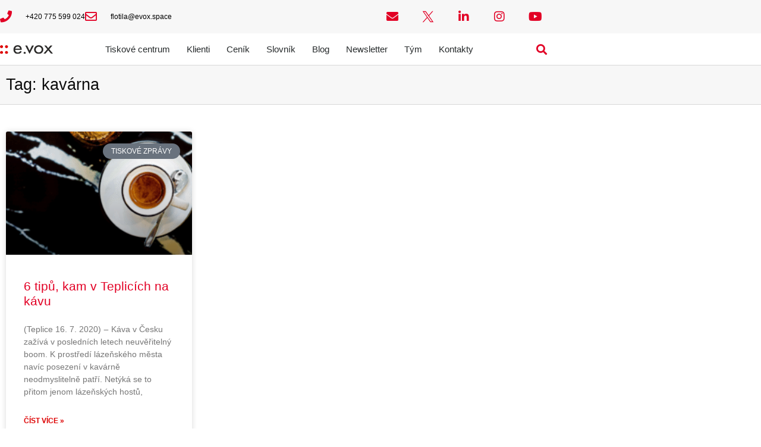

--- FILE ---
content_type: text/css
request_url: https://evox.space/wp-content/themes/hello-theme-child-master/style.css?ver=1.0.0
body_size: 1559
content:
/* 
Theme Name: Hello Elementor Child
Theme URI: https://github.com/elementor/hello-theme/
Description: Hello Elementor Child is a child theme of Hello Elementor, created by Elementor team
Author: Elementor Team
Author URI: https://elementor.com/
Template: hello-elementor
Version: 1.0.1
Text Domain: hello-elementor-child
License: GNU General Public License v3 or later.
License URI: https://www.gnu.org/licenses/gpl-3.0.html
Tags: flexible-header, custom-colors, custom-menu, custom-logo, editor-style, featured-images, rtl-language-support, threaded-comments, translation-ready
*/

/*
    Add your custom styles here
*/

@media print {

	body { 
		width:100% !important;
		margin:0 !important;
		padding:0 !important;
		line-height: 1.45; 
		font-family: sans-serif; 
		color: #000; 
		background: none; 
		font-size: 12pt;
	}

	/* Headings */
	h1,h2,h3,h4,h5,h6 { page-break-after:avoid; }
	h1{font-size:19pt;}
	h2{font-size:17pt;}
	h3{font-size:15pt;}
	h4,h5,h6{font-size:14pt;}

	p, h2, h3 { orphans: 3; widows: 3; }

	code { font: 12pt Courier, monospace; } 
	blockquote { margin: 1.2em; padding: 1em;  font-size: 12pt; }
	hr { background-color: #ccc; }

	/* Images */
	img { float: left; margin: 1em 0.1em 0.1em 0; max-width: 100% !important; }
	a img { border: none; }

	/* Links */
	a[href]:after { content: none !important; }
	abbr[title]:after { content: " (" attr(title) ")"; }

	/* Don't show linked images */ 
	a[href^="http://"] {color:#000; }
	a[href$=".jpg"]:after, a[href$=".jpeg"]:after, a[href$=".gif"]:after, a[href$=".png"]:after { content: " (" attr(href) ") "; display:none; }

	/* Don't show links that are fragment identifiers, or use the `javascript:` pseudo protocol .. taken from html5boilerplate */
	a[href^="#"]:after, a[href^="javascript:"]:after {content: "";}

	/* Table */
	table { margin: 1px; text-align:left; }
	th { border-bottom: 1px solid #333;  font-weight: bold; }
	td { border-bottom: 1px solid #333; }
	th,td { padding: 4px 10px 4px 0; }
	tfoot { font-style: italic; }
	caption { background: #fff; margin-bottom:2em; text-align:left; }
	thead {display: table-header-group;}
	img,tr {page-break-inside: avoid;} 
	
        .elementor-location-header { display: none !important; }
	section { max-width: 100% !important; }

        .elementor-location-footer {
             display: block !important;
        }

	.elementor-top-section { margin-top: 0px !important; }
	
	/* Umělá hlavička s logem */
	.headerlogo { display: block !important; }

	/* Skrytí panelu s fotkou a jménem autora článku */
	.elementor-author-box {	display: none !important; }
	
	/* Skrytí sociálních ikon */
	.the_champ_vertical_sharing { display: none !important;	}

	/* Skrytí odkazů na předchozí / následující článek */
	.elementor-widget-post-navigation {	display: none !important; }

	/* Skrytí prvku, zejména nadpisu Líbil se Vám příspěvek?... pod blogovými články */
	.libilse { display: none !important; }
	
	/* Odsazení nadpisu shora u článku v sekci Tiskové centrum */
	.odsadit { margin-top: 1cm !important; } 

	/* Odsazení nadpisu shora u blogového článku v sekci Blog */
	.odsadit2 {	margin-top: 2cm !important;	}

/* Stránka Kontakty a firemní údaje */

	/* Skrytí kontaktního formuláře */
	.contactform { display: none !important; }

/* Blog - výpis článků */

	/* Skrytí odkazu Číst více */
	.elementor-post__read-more { display: none !important; }

	/* Skrytí náhledového obrázku blogového článku */
	.elementor-post__thumbnail { display: none !important; }

	article { break-inside: avoid !important; }

/* Tým */

.clentymu { display: block !important; }
.skryt { display: none !important; }

}
